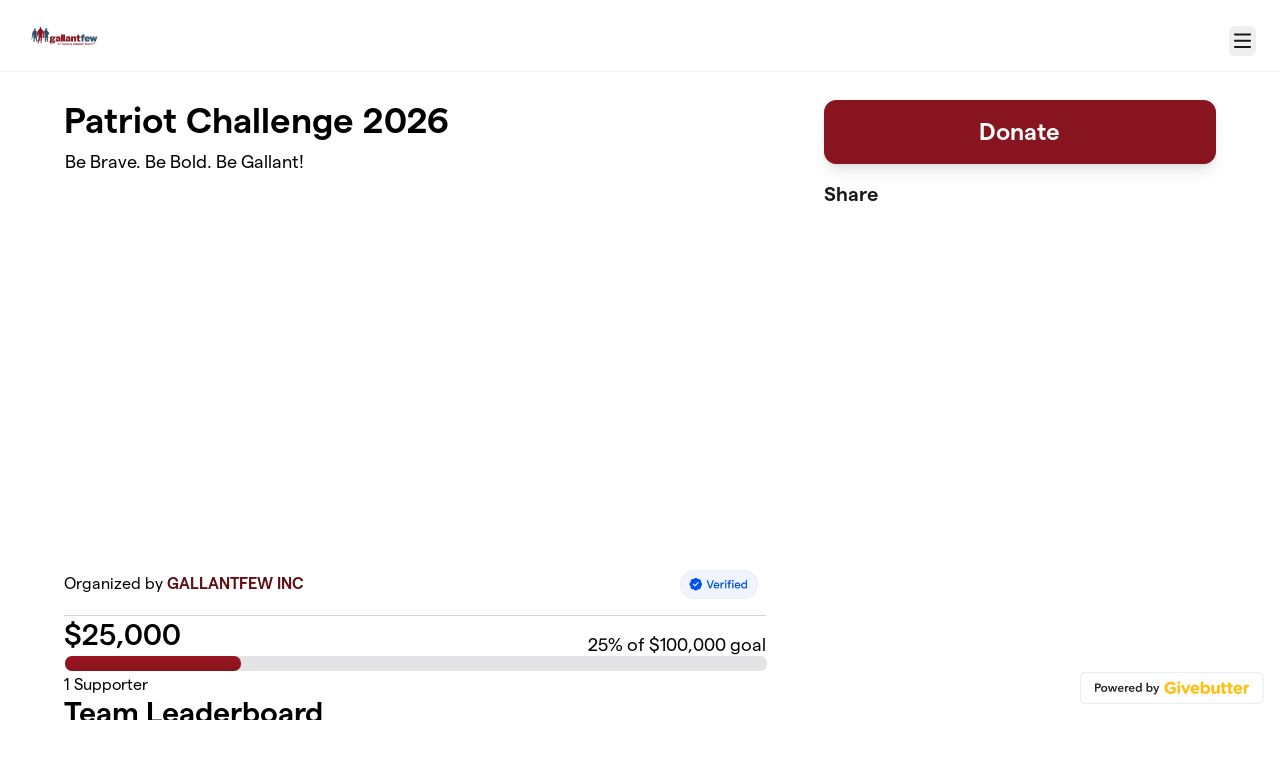

--- FILE ---
content_type: text/html; charset=utf-8
request_url: https://givebutter.com/pc2026
body_size: 12997
content:
<!DOCTYPE HTML>
<html lang="en">
<head>
    <script>document.documentElement.classList.add('has-js');</script>
    <script>
    Object.defineProperty(window, '__initialURL', {
        value: performance?.getEntriesByType('navigation')?.[0]?.name || window?.location?.href,
        writable: false,
        configurable: false,
        enumerable: true
    });
</script>    <script>
    
    window.browserTimeOffset = (Date.now() - 1768378446353);
</script>
    <script data-cfasync="false" src="https://transcend-cdn.com/cm/ac20155f-a759-4277-8a0e-afec98792414/airgap.js"></script>
    <meta http-equiv="X-UA-Compatible" content="IE=edge">
    <meta http-equiv="Content-Type" content="text/html; charset=utf-8"/>
    <meta name="viewport" content="width=device-width, initial-scale=1, maximum-scale=1.0, user-scalable=no">
    <meta name="csrf-token" content="A97CVWDw29ZukzaqKmp2EsVemOgncAbRDV7OgbBH">
    <link rel="apple-touch-icon" href="https://givebutter.com/favicons/apple-touch-icon.png">
    <meta property="og:type" content="website"/>
    <meta property="og:site_name" content="GALLANTFEW INC"/>
    <meta property="fb:app_id" content="882821921830527"/>
    <meta property="og:url" content="https://givebutter.com/pc2026"/>
    <meta property="og:title" content="GallantFew Patriot Challenge 2026"/>
    <meta property="og:description" name="description" content="GallantFew‘s Patriot Challenge is a nationwide military transition advocacy and community fitness event occurring throughout the month of May. Patriot Challenge connects, inspires, and thanks our military community for their sacrifices."/>
            <meta property="og:image" content="https://givebutter.s3.amazonaws.com/media/zNiQ21ZRWIqIUxVKHqN6NeqScgcbtusgViUeJeG2.png"/>
        <meta property="og:image:secure_url" content="https://givebutter.s3.amazonaws.com/media/zNiQ21ZRWIqIUxVKHqN6NeqScgcbtusgViUeJeG2.png"/>
                        <link rel="canonical" href="https://givebutter.com/pc2026">
        <title>GallantFew Patriot Challenge 2026 | GALLANTFEW INC</title>
    <link rel="modulepreload" href="https://givebuttercdn.com/build/posthog.COxlTT7A.1.0.0.js" /><link rel="modulepreload" href="https://givebuttercdn.com/build/usePosthog.B2nNo3wX.1.0.0.js" /><link rel="modulepreload" href="https://givebuttercdn.com/build/utils.B-yYTCQS.1.0.0.js" /><script type="module" src="https://givebuttercdn.com/build/posthog.COxlTT7A.1.0.0.js"></script>    <!-- Global site tag (gtag.js) - Google Analytics -->
<script async src="https://www.googletagmanager.com/gtag/js?id=UA-75318216-1"></script>
<script>
  window.dataLayer = window.dataLayer || [];
  function gtag(){
      dataLayer.push(arguments);
      if (typeof dataLayerAccount != 'undefined') {
          dataLayerAccount.push(arguments);
      }
  }
  gtag('js', new Date());

  gtag('config', 'UA-75318216-1');
</script>
    <script async src="https://maps.googleapis.com/maps/api/js?key=AIzaSyA-HrsGwQ0MW-YRyd-jp_YqJ0RmuY5LLqs&libraries=places&callback=Function.prototype"></script>
    <script src="https://kit.fontawesome.com/c37fafd8d9.js" defer crossorigin="anonymous"></script>
    <link rel="preload" as="style" href="https://givebuttercdn.com/build/main.BeS05BeR.1.0.0.css" /><link rel="stylesheet" href="https://givebuttercdn.com/build/main.BeS05BeR.1.0.0.css" />    <script src="https://js.sentry-cdn.com/44a003b56550c97fb65c0268563ccf80.min.js" crossorigin="anonymous"></script>
    <script>
        window.Sentry && Sentry.onLoad(function() {
            Sentry.init({
                maxBreadcrumbs: 50,
                environment: 'production',
                tracesSampleRate: 0,
                replaysSessionSampleRate: 0,
                replaysOnErrorSampleRate: 0,
                ignoreErrors: [
                    "Can't find variable: _AutofillCallbackHandler",
                    "TypeError: can't access dead object",
                    "NotFoundError: Failed to execute 'removeChild' on 'Node': The node to be removed is not a child of this node.",
                    "NotFoundError: Failed to execute 'insertBefore' on 'Node': The node before which the new node is to be inserted is not a child of this node.",
                ],
                denyUrls: [
                    /extensions\//i,
                    /^chrome:\/\//i,
                    /graph\.facebook\.com/i,
                ],
                allowUrls: [
                    /https?:\/\/(.*\.)?givebutter\.(com|test)/,
                ],
            });
        });
    </script>
    <script>window.TURNSTILE_SITE_KEY = "0x4AAAAAAAA2KihRyLSs4aGX";</script>
    <script src="https://challenges.cloudflare.com/turnstile/v0/api.js?onload=onloadTurnstileCallback&render=explicit" defer></script>
    <!-- Givebutter Elements -->
<script>
    window.Givebutter=window.Givebutter||function(){(Givebutter.q=Givebutter.q||[]).push(arguments)};Givebutter.l=+new Date;
    window.Givebutter('setOptions',
        {"accountId":"WbWdXHkY7DItUfos","bubble":false,"campaign":"YGFINK"}    );
</script>
<script async src="https://js.givebutter.com/elements/latest.js" ></script>
<!-- End Givebutter Elements -->
        <link rel="preload" as="style" href="https://givebuttercdn.com/build/commonv2.3LIjGGqw.1.0.0.css" /><link rel="preload" as="style" href="https://givebuttercdn.com/build/fundraiser.Bcm8mela.1.0.0.css" /><link rel="stylesheet" href="https://givebuttercdn.com/build/commonv2.3LIjGGqw.1.0.0.css" /><link rel="stylesheet" href="https://givebuttercdn.com/build/fundraiser.Bcm8mela.1.0.0.css" />    <style>
        :root {
            --color-gbtheme-50: 248 210 213;--color-gbtheme-100: 240 157 164;--color-gbtheme-200: 232 104 115;--color-gbtheme-300: 224 51 66;--color-gbtheme-400: 187 27 41;--color-gbtheme-500: 135 20 30;--color-gbtheme-550: 116 17 25;--color-gbtheme-600: 98 14 21;--color-gbtheme-700: 80 11 17;--color-gbtheme-800: 62 9 13;--color-gbtheme-900: 44 6 9;
                 --goal-start-width: 0;
            --goal-end-width: 25%;
        }
    </style>
    <link rel="preload" as="style" href="https://givebuttercdn.com/build/getstream/index.MzKJWSej.1.0.0.css" /><link rel="stylesheet" href="https://givebuttercdn.com/build/getstream/index.MzKJWSej.1.0.0.css" />    <style>    .gb-theme-color__border__selected_v2.selected {
        border-color: #87141E !important;
    }
    .gb-theme-color__bg__selected_v2.selected {
        background-color: #ec7b85 !important;
    }
    .gb-theme-color__border {
        border-color: #87141E !important;
    }
    .gb-theme-color__background {
        background-color: #87141E !important;
    }
    .gb-theme-color__text {
        color: #87141E !important;
    }
    .gb-theme-color__hover:hover {
        background-color: #87141E !important;
        color: white !important;
    }
    .gb-theme-color__border_focus:focus {
        border-color: #87141E !important;
    }
    .gb-theme-color__selected.selected {
        background-color: #87141E !important;
        color: white !important;
    }
    .gb-theme-color__border_profile_selected.selected .profile-photo {
        border-color: #87141E !important;
    }
    .gb-theme-color__border_profile_hover:hover .profile-photo {
        border-color: #87141E !important;
    }
    .gb-theme-color__background-disabled {
        background-color: #e54f5c !important;
    }
    .gb-theme-color__background-gradient {
        background-color: #87141E;filter: progid:DXImageTransform.Microsoft.gradient(startColorstr=&#039;#9d1723&#039;, endColorstr=&#039;#87141E&#039;);background-image: -webkit-linear-gradient(top, #9d1723, #87141E);background-image: linear-gradient(to bottom, #9d1723, #87141E); !important;
    }
    .gb-theme-color__background-light {
        background-color: #e54f5c !important;
    }</style>
    <style>.grecaptcha-badge { opacity: 0; }</style>
    <script>
        window.GB_EVENT_TRACKER = {FB: [], GA: [], TV: []};
        window.RECAPTCHA_SITEKEY = null;
        window.PUSHER_APP_KEY = "9a50ef2132fbcb4265a8";
        window.GB_CAMPAIGN = {"id":516833,"type":"event","title":"Patriot Challenge 2026","description":"<h2>Show Your Support during Military Appreciation Month<\/h2>\n<div>\n<p>GallantFew\u2018s Patriot Challenge is a nationwide military transition advocacy and community fitness event. Patriot Challenge connects, inspires, and thanks our military community for their sacrifices. The war may be over, but the battle within never is. It\u2019s our mission to support veterans, service members, and their families to facilitate a transition from military service to a civilian life full of hope and purpose.<\/p>\n<p>No battle is fought alone, and we\u2019re honored to have you join us!<\/p>\n<\/div>","url":"https:\/\/givebutter.com\/pc2026","creator_name":"GALLANTFEW INC","goal":100000,"raised":"25000.00","raised_percentage":25,"account_id":198946,"cover":{"url":"https:\/\/www.youtube.com\/watch?v=8xpu_awFnCU","type":"video","source":"youtube","embed_url":"https:\/\/www.youtube.com\/embed\/8xpu_awFnCU"},"page":null,"mode":null,"tab":null,"code":null,"member":null,"team":null,"user":null,"share_links":{"url":"https:\/\/givebutter.com\/pc2026","facebook":"https:\/\/www.facebook.com\/sharer\/sharer.php?u=https:\/\/givebutter.com\/pc2026","twitter":"https:\/\/x.com\/intent\/post?url=https:\/\/givebutter.com\/pc2026&text=Join me in raising money for GALLANTFEW INC! via @givebutter","linkedin":"https:\/\/www.linkedin.com\/shareArticle?mini=true&url=https:\/\/givebutter.com\/pc2026","whatsapp":"https:\/\/api.whatsapp.com\/send?text=Join me in raising money for GALLANTFEW INC! https:\/\/givebutter.com\/pc2026","email":"mailto:?subject=Please%20join%20me%20in%20raising%20money%20for%20GALLANTFEW%20INC&body=Hi there,%0D%0A%0D%0AI am raising money for GALLANTFEW%20INC. Please join me in supporting this cause!%0D%0A%0D%0AYou can easily make a donation by going to https:\/\/givebutter.com\/pc2026%0D%0A%0D%0AThank you!","instagram":"https:\/\/www.instagram.com\/linking\/fundraiser?fundraiser_id=32429133900033670&source_name=SHARE_LINK_FROM_EXTERNAL_FUNDRAISER"},"settings":[{"id":6277372,"configurable_type":"App\\Models\\Campaign\\Campaign","configurable_id":516833,"code":205,"active":true,"created_at":"2025-10-30T11:37:23.000000Z","updated_at":"2025-10-30T11:40:12.000000Z","name":"theme_color","type":"string","value":"#87141E"},{"id":6277405,"configurable_type":"App\\Models\\Campaign\\Campaign","configurable_id":516833,"code":514,"active":true,"created_at":"2025-10-30T11:40:27.000000Z","updated_at":"2025-10-30T11:40:27.000000Z","name":"multi_team_fundraising","type":"boolean","value":true},{"id":6277410,"configurable_type":"App\\Models\\Campaign\\Campaign","configurable_id":516833,"code":100,"active":true,"created_at":"2025-10-30T11:43:57.000000Z","updated_at":"2025-10-30T11:43:57.000000Z","name":"meta_title","type":"string","value":"GallantFew Patriot Challenge 2026"},{"id":6277411,"configurable_type":"App\\Models\\Campaign\\Campaign","configurable_id":516833,"code":101,"active":true,"created_at":"2025-10-30T11:43:57.000000Z","updated_at":"2025-10-30T11:43:57.000000Z","name":"meta_description","type":"string","value":"GallantFew\u2018s Patriot Challenge is a nationwide military transition advocacy and community fitness event occurring throughout the month of May. Patriot Challenge connects, inspires, and thanks our military community for their sacrifices."},{"id":6277449,"configurable_type":"App\\Models\\Campaign\\Campaign","configurable_id":516833,"code":369,"active":false,"created_at":"2025-10-30T11:44:39.000000Z","updated_at":"2025-10-30T11:44:39.000000Z","name":"hide_other_option","type":"boolean","value":false},{"id":6277450,"configurable_type":"App\\Models\\Campaign\\Campaign","configurable_id":516833,"code":301,"active":false,"created_at":"2025-10-30T11:44:39.000000Z","updated_at":"2025-10-30T11:44:39.000000Z","name":"minimum_donation","type":"decimal","value":null},{"id":6277451,"configurable_type":"App\\Models\\Campaign\\Campaign","configurable_id":516833,"code":358,"active":true,"created_at":"2025-10-30T11:44:39.000000Z","updated_at":"2025-10-30T11:44:39.000000Z","name":"custom_donation_amounts","type":"App\\Casts\\Settings\\CustomDonationAmountsSetting","value":{"once":[{"value":250},{"value":100},{"value":50},{"value":25}],"monthly":[{"value":250},{"value":100},{"value":50},{"value":25},{"value":15},{"value":5}],"quarterly":[{"value":1000},{"value":500},{"value":250},{"value":100},{"value":50},{"value":25}],"yearly":[{"value":2500},{"value":1000},{"value":500},{"value":250},{"value":100},{"value":50}]}},{"id":6277452,"configurable_type":"App\\Models\\Campaign\\Campaign","configurable_id":516833,"code":312,"active":true,"created_at":"2025-10-30T11:44:39.000000Z","updated_at":"2025-10-30T11:44:39.000000Z","name":"display_frequencies","type":"json","value":["once","monthly"]},{"id":6277453,"configurable_type":"App\\Models\\Campaign\\Campaign","configurable_id":516833,"code":311,"active":true,"created_at":"2025-10-30T11:44:39.000000Z","updated_at":"2025-10-30T11:44:39.000000Z","name":"default_frequency","type":"string","value":"once"},{"id":6277454,"configurable_type":"App\\Models\\Campaign\\Campaign","configurable_id":516833,"code":305,"active":false,"created_at":"2025-10-30T11:44:39.000000Z","updated_at":"2025-10-30T11:44:39.000000Z","name":"disable_recurring","type":"boolean","value":false},{"id":6277463,"configurable_type":"App\\Models\\Campaign\\Campaign","configurable_id":516833,"code":306,"active":true,"created_at":"2025-10-30T11:46:43.000000Z","updated_at":"2025-10-30T11:46:43.000000Z","name":"thank_you_message","type":"text","value":"<p data-pm-slice=\"1 1 []\">Thank you for supporting our veterans through GallantFew's Patriot Challenge 2026! Because of you, we can continue to connect, coach, and counsel the exceptional men and women of our military.<\/p>\n<p>Please note that donors are subscribed to our email newsletter, but you may unsubscribe at any time.<\/p>"},{"id":6277464,"configurable_type":"App\\Models\\Campaign\\Campaign","configurable_id":516833,"code":304,"active":true,"created_at":"2025-10-30T11:46:45.000000Z","updated_at":"2025-10-30T11:46:45.000000Z","name":"enforce_end_at","type":"boolean","value":true},{"id":6277465,"configurable_type":"App\\Models\\Campaign\\Campaign","configurable_id":516833,"code":203,"active":false,"created_at":"2025-10-30T11:46:45.000000Z","updated_at":"2025-10-30T11:46:45.000000Z","name":"hide_money_raised","type":"boolean","value":false},{"id":6277466,"configurable_type":"App\\Models\\Campaign\\Campaign","configurable_id":516833,"code":215,"active":false,"created_at":"2025-10-30T11:46:45.000000Z","updated_at":"2025-10-30T11:46:45.000000Z","name":"hide_supporter_feed","type":"boolean","value":false},{"id":6277467,"configurable_type":"App\\Models\\Campaign\\Campaign","configurable_id":516833,"code":400,"active":false,"created_at":"2025-10-30T11:46:45.000000Z","updated_at":"2025-10-30T11:46:45.000000Z","name":"disable_spaces","type":"boolean","value":false},{"id":6277468,"configurable_type":"App\\Models\\Campaign\\Campaign","configurable_id":516833,"code":210,"active":false,"created_at":"2025-10-30T11:46:45.000000Z","updated_at":"2025-10-30T11:46:45.000000Z","name":"custom_donate_text","type":"string","value":null},{"id":6277469,"configurable_type":"App\\Models\\Campaign\\Campaign","configurable_id":516833,"code":371,"active":false,"created_at":"2025-10-30T11:46:56.000000Z","updated_at":"2025-10-30T11:46:56.000000Z","name":"remove_tips_increase_fee","type":"boolean","value":false},{"id":6277470,"configurable_type":"App\\Models\\Campaign\\Campaign","configurable_id":516833,"code":350,"active":false,"created_at":"2025-10-30T11:46:56.000000Z","updated_at":"2025-10-30T11:46:56.000000Z","name":"hide_fee_collection","type":"boolean","value":false},{"id":6277471,"configurable_type":"App\\Models\\Campaign\\Campaign","configurable_id":516833,"code":351,"active":false,"created_at":"2025-10-30T11:46:56.000000Z","updated_at":"2025-10-30T11:46:56.000000Z","name":"force_fee_collection","type":"boolean","value":false}],"funds":[],"event":null,"amounts":[{"value":250},{"value":100},{"value":50},{"value":25}],"teams":[],"members":[{"id":649189,"display_name":"Tony Mayne","picture":"https:\/\/givebutter.s3.amazonaws.com\/assets\/avatars\/v2\/TM.png","team_id":null,"team_name":null}],"account_name":"GALLANTFEW INC","account_logo":"https:\/\/givebutter.s3.amazonaws.com\/profiles\/sQkjYjlNdurp3jVvanlsbNHj2L8Rmvjvpous0WwK.png","custom_fields":[],"ticket_custom_fields":[],"items":[],"display_items":[],"applied_promo":null,"errors":[],"transactionsPermitted":true,"promo_code_count":0,"url_params":[],"allow_auto_registration":false,"configurations":{"team_heading":"Team Member","hide_message_creation":false,"show_checkout_anonymous":false,"has_team_fundraising":true,"has_multi_team_fundraising":true,"require_team_for_members":false,"has_descriptions":false,"has_match":false,"dedications":true,"require_phone":false,"require_address":false,"disable_company_field":false,"flow_heading":"Choose amount","funds":{"enabled":true,"default":null,"funds":[]},"pricing":{"fees_enabled":true,"can_edit_fee":true,"tips_enabled":true},"recurring":{"enabled":true,"default":"once","frequencies":["once","monthly"]},"amounts_by_frequency":{"once":[{"value":250},{"value":100},{"value":50},{"value":25}],"quarterly":[{"value":1000},{"value":500},{"value":250},{"value":100},{"value":50},{"value":25}],"monthly":[{"value":250},{"value":100},{"value":50},{"value":25},{"value":15},{"value":5}],"yearly":[{"value":2500},{"value":1000},{"value":500},{"value":250},{"value":100},{"value":50}]},"default_frequency":"once","registration":{"minimum":null,"goal":[],"description":[]},"accepted_payment_methods":["ach","card","digital_wallet","paypal","venmo","cashapp"],"payment_methods":{"is_admin":false,"check":{"message":null,"locked":false},"chariot":{"key":null}}}};
        window.givebutterDefaults = {
            amount: 0,
            frequency: null,
            fund: null,
            team: null,
            member: null,
            isRegistration: false,
        };
        window.subscription = {"type":"default"};
    </script>
    <script>window.DTD_PUBLIC_KEY = "T3LAIhAuNZ09Ffgd";</script>
    <script src="https://doublethedonation.com/api/js/ddplugin.js"></script>
    <link href="https://doublethedonation.com/api/css/ddplugin.css" rel="stylesheet" />
    </head>
<body>
    <script>
    window.fbAsyncInit = function() {
        FB.init({
            appId            : "882821921830527",
            autoLogAppEvents : true,
            xfbml            : true,
            version          : 'v12.0'
        });
    };
</script>
<script async defer crossorigin="anonymous" src="https://connect.facebook.net/en_US/sdk.js"></script>

    
        <script>
        const searchParams = new URLSearchParams(window.location.search);

        if (searchParams.get('preview') === 'true') {
            sessionStorage.setItem('isPreviewMode', true);
        }

        const isPreviewMode = sessionStorage.getItem('isPreviewMode') === 'true';

        const campaignIsPublished = true;
        const templateIsEmpty = true;

        window.addEventListener('DOMContentLoaded', () => {
            if (!isPreviewMode && (!campaignIsPublished || !templateIsEmpty)) {
                document.getElementById('fundraiser-container')?.classList.add('mt-12');
            }
        });
    </script>

    <div class="relative" id="fundraiser-container">
        <div
    class="nav-bar w-full fixed bg-white"
>
    <div class="m-auto h-full nav-bar-inner text-center flex gap-2 items-center justify-between px-4 sm:px-6 relative max-w-[1388px]">
        <div class="nav-bar-inner-left flex flex-auto flex-row items-center gap-2.5 py-1">
                                                            <a href="https://www.gallantfew.org" class="account-logo float-left"
                            aria-label="GALLANTFEW INC" homepage>
                            <img src="https://givebutter.com/cdn-cgi/image/height=160/https://givebutter.s3.amazonaws.com/profiles/sQkjYjlNdurp3jVvanlsbNHj2L8Rmvjvpous0WwK.png" alt="GALLANTFEW INC logo" />
                        </a>
                                    
                    </div>

        <div data-part="profile" class="text-left shrink-0">
                            <button
                    type="button"
                    id="navClick"
                    class="w-auto h-inherit flex select-none items-center ml-2 mt-2.5 border border-transparent rounded-md focus:outline-none focus-visible:border focus-visible:ring-4 focus-visible:ring-gbtheme-50 focus-visible:ring-opacity-60 focus-visible:border-gbtheme-300"
                    aria-haspopup="true"
                    aria-expanded="false"
                    aria-controls="navClickOpen"
                    tabindex="0"
                >
                        <i class="text-xl fa fa-regular fa-bars p-1"></i>
                        <span class="sr-only">Menu</span>
                    
                </button>
                <div class="hidden absolute z-10 mt-2 mr-2 bg-white rounded shadow-lg p-0 border border-gray-200 right-0 max-w-md"
                    id="navClickOpen"
                    role="menu"
                    aria-labelledby="navClick"
                >
                    <div class="py-1">
                        <a href="https://givebutter.com/contact" class="block px-4 py-2 text-sm leading-5 text-gray-700 hover:bg-gray-50 hover:text-gray-800">Get support</a>
                        <a href="https://givebutter.com/signup" class="block px-4 py-2 text-sm leading-5 text-gray-700 hover:bg-gray-50 hover:text-gray-800">Start a campaign</a>
                    </div>
                    <div class="border-t border-gray-200"></div>
                    <div class="py-1">
                        <a href="https://givebutter.com/login?redirect_back=0" class="block px-4 py-2 text-sm leading-5 text-gray-700 hover:bg-gray-50 hover:text-gray-800">Sign In</a>
                    </div>
                </div>
            
            <script>
    document.addEventListener('DOMContentLoaded', () => {
        const navClickEl = document.getElementById('navClick');
        const navClickElOpen = document.getElementById('navClickOpen');

        if (!navClickEl || !navClickElOpen) {
            return;
        }

        const pointerUpListener = function(e) {
            if (!navClickEl.contains(e.target) && !navClickElOpen.contains(e.target)) {
                closeMenu();
            }
        };

        function closeMenu() {
            navClickElOpen.classList.add('hidden');
            navClickEl.setAttribute('aria-expanded', 'false');
            navClickEl.focus();
            document.removeEventListener('pointerup', pointerUpListener);
        }

        function toggleMenu() {
            const expanded = navClickElOpen.classList.toggle('hidden') ? 'false' : 'true';
            navClickEl.setAttribute('aria-expanded', expanded);

            if (expanded === 'true') {
                const focusable = navClickElOpen.querySelectorAll('a, button, [tabindex]:not([tabindex="-1"])');
                if (focusable.length) {
                    focusable[0].focus();
                }
                document.addEventListener('pointerup', pointerUpListener);
            } else {
                document.removeEventListener('pointerup', pointerUpListener);
            }
        }

        navClickEl.addEventListener('click', toggleMenu);

        navClickEl.addEventListener('keydown', (e) => {
            if (e.key === 'Enter' || e.key === ' ') {
                e.preventDefault();
                toggleMenu();
            }
        });

        navClickElOpen.addEventListener('keydown', (e) => {
            if (e.key === 'Escape') {
                e.preventDefault();
                closeMenu();
                return;
            }

            if (e.key !== 'Tab') {
                return;
            }

            const focusable = navClickElOpen.querySelectorAll('a, button, [tabindex]:not([tabindex="-1"])');
            
            if (!focusable.length) {
                return;
            }

            const first = focusable[0];
            const last = focusable[focusable.length - 1];
            
            if (e.shiftKey && document.activeElement === first) {
                e.preventDefault();
                last.focus();
            } else if (!e.shiftKey && document.activeElement === last) {
                e.preventDefault();
                first.focus();
            }
        });
    });
</script>        </div>
    </div>
</div>

        <div id="stickyBar" class="fixed hidden w-full h-auto bg-white shadow sticky-bar @container">
            <div class="flex px-4 sm:px-6 py-3 m-auto h-inherit sticky-bar-inner max-w-[1388px]">
                <div class="flex-1 text-section">
                    <h1 class="text-xl font-semibold text-black leading-right">Patriot Challenge 2026</h1>
                    <h2 class="mt-px text-gray-500 text-sm">By GALLANTFEW INC</h2>
                </div>
                <ul role="tablist" class="campaignTabs max900:grid hidden max-w-[420px] mx-auto h-auto w-full grid-cols-1 gap-1 rounded-lg bg-gray-100 p-1 @[220px]:grid-cols-2 @sm:!grid-cols-2 mb-2">
                    <li
            class="relative flex text-black cursor-pointer select-none items-center justify-center rounded-lg border px-3 py-2 font-medium leading-tight has-[input:focus]:border-gbtheme-500 has-[input:focus-visible]:ring-4 has-[input:focus-visible]:ring-gbtheme-50 has-[input:focus-visible]:ring-opacity-60 motion-safe:transition [&.active]:border-gbtheme-500 [&.active]:bg-gbtheme-50 [&.active]:shadow-md [&.active]:hover:bg-gbtheme-50 [&:not(.active)]:border-gray-100 [&:not(.active)]:bg-gray-100 [&:not(.active)]:hover:bg-gray-200 [&:not(.active)]:has-[input:focus]:bg-gbtheme-50 [&:not(.active)]:has-[input:focus]:text-black active"
        >
            <input
                type="radio"
                id="detailsTab_stickyCampaignTabs"
                name="campaignTabOptions_stickyCampaignTabs"
                value="content_1"
                title="Details"
                aria-label="Details"
                style="opacity: 0.001"
                class="absolute inset-0 h-full w-full cursor-pointer appearance-none rounded-md focus:outline-none"
                role="tab"
                aria-selected="true"
                aria-controls="content_1"
            />
            <label
                for="detailsTab_stickyCampaignTabs"
                aria-hidden="true"
                class="flex cursor-pointer items-center text-nowrap text-center font-medium capitalize"
            >
                Details
            </label>
        </li>
                    <li
            class="relative flex text-black cursor-pointer select-none items-center justify-center rounded-lg border px-3 py-2 font-medium leading-tight has-[input:focus]:border-gbtheme-500 has-[input:focus-visible]:ring-4 has-[input:focus-visible]:ring-gbtheme-50 has-[input:focus-visible]:ring-opacity-60 motion-safe:transition [&.active]:border-gbtheme-500 [&.active]:bg-gbtheme-50 [&.active]:shadow-md [&.active]:hover:bg-gbtheme-50 [&:not(.active)]:border-gray-100 [&:not(.active)]:bg-gray-100 [&:not(.active)]:hover:bg-gray-200 [&:not(.active)]:has-[input:focus]:bg-gbtheme-50 [&:not(.active)]:has-[input:focus]:text-black"
        >
            <input
                type="radio"
                id="supportersTab_stickyCampaignTabs"
                name="campaignTabOptions_stickyCampaignTabs"
                value="mobileSidebar"
                title="Supporters"
                aria-label="Supporters"
                style="opacity: 0.001"
                class="absolute inset-0 h-full w-full cursor-pointer appearance-none rounded-md focus:outline-none"
                role="tab"
                aria-selected="false"
                aria-controls="mobileSidebar"
            />
            <label
                for="supportersTab_stickyCampaignTabs"
                aria-hidden="true"
                class="flex cursor-pointer items-center text-nowrap text-center font-medium capitalize"
            >
                Supporters
            </label>
        </li>
    </ul>

                <button
                    id="donate-sticky-bar"
                    type="button"
                                            data-micromodal-trigger="modal-1"
                                        class="max900:w-full w-auto max-w-[420px] min-w-[200px] m-auto border border-gbtheme-500 rounded-lg text-white transition shadow-lg text-xl py-2 px-4 font-semibold bg-gbtheme-500 min-h-[40px] hover:bg-gbtheme-400 hover:border-gbtheme-400">
                    Donate
                </button>
            </div>
        </div>

        
        <!--//Main Page//-->
        <div
            class="w-full h-auto @container campaign-page max900:pt-20 pt-[100px]"
        >
            <ul role="tablist" class="campaignTabs max900:grid hidden max-w-[420px] mx-auto h-auto w-full grid-cols-1 gap-1 rounded-lg bg-gray-100 p-1 @[220px]:grid-cols-2 @sm:!grid-cols-2 mt-2 mb-4 ">
                    <li
            class="relative flex text-black cursor-pointer select-none items-center justify-center rounded-lg border px-3 py-2 font-medium leading-tight has-[input:focus]:border-gbtheme-500 has-[input:focus-visible]:ring-4 has-[input:focus-visible]:ring-gbtheme-50 has-[input:focus-visible]:ring-opacity-60 motion-safe:transition [&.active]:border-gbtheme-500 [&.active]:bg-gbtheme-50 [&.active]:shadow-md [&.active]:hover:bg-gbtheme-50 [&:not(.active)]:border-gray-100 [&:not(.active)]:bg-gray-100 [&:not(.active)]:hover:bg-gray-200 [&:not(.active)]:has-[input:focus]:bg-gbtheme-50 [&:not(.active)]:has-[input:focus]:text-black active"
        >
            <input
                type="radio"
                id="detailsTab_campaignTabs"
                name="campaignTabOptions_campaignTabs"
                value="content_1"
                title="Details"
                aria-label="Details"
                style="opacity: 0.001"
                class="absolute inset-0 h-full w-full cursor-pointer appearance-none rounded-md focus:outline-none"
                role="tab"
                aria-selected="true"
                aria-controls="content_1"
            />
            <label
                for="detailsTab_campaignTabs"
                aria-hidden="true"
                class="flex cursor-pointer items-center text-nowrap text-center font-medium capitalize"
            >
                Details
            </label>
        </li>
                    <li
            class="relative flex text-black cursor-pointer select-none items-center justify-center rounded-lg border px-3 py-2 font-medium leading-tight has-[input:focus]:border-gbtheme-500 has-[input:focus-visible]:ring-4 has-[input:focus-visible]:ring-gbtheme-50 has-[input:focus-visible]:ring-opacity-60 motion-safe:transition [&.active]:border-gbtheme-500 [&.active]:bg-gbtheme-50 [&.active]:shadow-md [&.active]:hover:bg-gbtheme-50 [&:not(.active)]:border-gray-100 [&:not(.active)]:bg-gray-100 [&:not(.active)]:hover:bg-gray-200 [&:not(.active)]:has-[input:focus]:bg-gbtheme-50 [&:not(.active)]:has-[input:focus]:text-black"
        >
            <input
                type="radio"
                id="supportersTab_campaignTabs"
                name="campaignTabOptions_campaignTabs"
                value="mobileSidebar"
                title="Supporters"
                aria-label="Supporters"
                style="opacity: 0.001"
                class="absolute inset-0 h-full w-full cursor-pointer appearance-none rounded-md focus:outline-none"
                role="tab"
                aria-selected="false"
                aria-controls="mobileSidebar"
            />
            <label
                for="supportersTab_campaignTabs"
                aria-hidden="true"
                class="flex cursor-pointer items-center text-nowrap text-center font-medium capitalize"
            >
                Supporters
            </label>
        </li>
    </ul>
            <div id="content_1" class="tabcontent flex grow">
                <div class="grow campaign-page-main flex flex-col gap-8">

                    <!--//Headings//-->
                    <div class="w-full">
                        <h1 class="text-black font-semibold text-3xl md:text-4xl">Patriot Challenge 2026</h1>
                        <h2 class="text-black mt-2 md:text-lg leading-6 md:leading-normal ml-px">Be Brave. Be Bold. Be Gallant!</h2>
                    </div>

                    <!--//Mobile Primary button//-->
                    <div class="hidden max900:flex flex-col items-center justify-center gap-4">

                        <div class="w-full flex flex-col">
                            <button
                                id="donate-mobile"
                                type="button"
                                                                    data-micromodal-trigger="modal-1"
                                                                class="w-full max-w-[420px] m-auto border border-gbtheme-500 rounded-xl text-white transition shadow-lg text-2xl py-2 px-4 font-semibold bg-gbtheme-500 min-h-[64px] hover:bg-gbtheme-400 hover:border-gbtheme-400">
                                Donate
                            </button>

                            <!--//End Date//-->
                                                    </div>

                        <div class="mt-4 w-full">
                            <div class="flex flex-col gap-2">
    <div class="font-semibold text-xl">Share</div>
    <div
        data-svelte-component="CampaignShareButtons"
        data-share-links="{&quot;url&quot;:&quot;https:\/\/givebutter.com\/pc2026&quot;,&quot;facebook&quot;:&quot;https:\/\/www.facebook.com\/sharer\/sharer.php?u=https:\/\/givebutter.com\/pc2026&quot;,&quot;twitter&quot;:&quot;https:\/\/x.com\/intent\/post?url=https:\/\/givebutter.com\/pc2026&amp;text=Join me in raising money for GALLANTFEW INC! via @givebutter&quot;,&quot;linkedin&quot;:&quot;https:\/\/www.linkedin.com\/shareArticle?mini=true&amp;url=https:\/\/givebutter.com\/pc2026&quot;,&quot;whatsapp&quot;:&quot;https:\/\/api.whatsapp.com\/send?text=Join me in raising money for GALLANTFEW INC! https:\/\/givebutter.com\/pc2026&quot;,&quot;email&quot;:&quot;mailto:?subject=Please%20join%20me%20in%20raising%20money%20for%20GALLANTFEW%20INC&amp;body=Hi there,%0D%0A%0D%0AI am raising money for GALLANTFEW%20INC. Please join me in supporting this cause!%0D%0A%0D%0AYou can easily make a donation by going to https:\/\/givebutter.com\/pc2026%0D%0A%0D%0AThank you!&quot;,&quot;instagram&quot;:&quot;https:\/\/www.instagram.com\/linking\/fundraiser?fundraiser_id=32429133900033670&amp;source_name=SHARE_LINK_FROM_EXTERNAL_FUNDRAISER&quot;}"></div>
</div>                        </div>
                    </div>

                    <!--//Mast//-->
                                            <div id="__mast">
                                                                                                                                <div class="relative h-0 max-w-full rounded-lg overflow-hidden pb-[56.25%]">
                                        <iframe
                                            src="https://www.youtube.com/embed/8xpu_awFnCU"
                                            title="Video for Patriot Challenge 2026"
                                            frameborder="0"
                                            scrolling="no"
                                            webkitAllowFullScreen
                                            mozallowfullscreen
                                            allowFullScreen
                                            class="absolute left-0 top-0 h-full w-full"
                                        ></iframe>
                                    </div>
                                                                                    </div>
                    
                    <!--//Organizer//-->
                    <div class="border-b pb-4 flex flex-wrap items-center justify-between">
                        <div class="text-black">
                            <div class="flex items-center">
                                <p>Organized by <a class="font-semibold"
                                                   href="https://www.gallantfew.org">GALLANTFEW INC</a>
                                </p>
                            </div>
                                                    </div>
                        <div class="flex items-center">
                                                                                        <div class="flex mr-2" data-svelte-component-modal="VerifiedModal"
                                     data-ein="27-1779772"
                                     data-classification="501(c)(3) Public Charity"
                                     data-max-width="360px">
                                    <button type="button" data-trigger
                                            class="shrink-0 m-auto sm:mx-0 w-[78px] h-auto border border-transparent rounded-full focus:outline-none focus-visible:border focus-visible:ring-4 focus-visible:ring-gbtheme-50 focus-visible:ring-opacity-60 focus-visible:border-gbtheme-300">
                                        <img alt="Verified badge" width="78" height="28" class="block"
                                             src="https://givebutter.com/storage/icons/graphics/verified.png" />
                                    </button>
                                </div>
                                                    </div>
                    </div>

                    <!--//Goal Bar//-->
                    <div>
                                                    <div class="w-full rounded-md flex m-auto main-goal-bar">
    <div class="flex flex-1 flex-col gap-2">
        <div class="flex">
            <div class="flex flex-wrap flex-1 items-baseline">
                <p class="text-3xl font-medium text-black mr-2 leading-tight">$<span data-part="raised">25,000</span></p>
            </div>
                            <div class="flex items-baseline mt-[18px]">
                    <p class="text-lg text-black ml-2 leading-tight">
                        <span data-part="raised-percentage">25</span>% of
                        $100,000 goal
                    </p>
                </div>
                    </div>
                    <div class="w-full rounded-full ml-px bg-gray-200 h-[15px]">
                <div data-part="goal" class="rounded-full max-w-full min-w-[5%] gb-theme-color__background-gradient"
                 style="width: 25%; height: inherit;"></div>
            </div>
                
        <p data-part="supporters" class="mt-1 text-black flex-1 leading-tight min-w-[100px]">
            <span>1</span> Supporter
        </p>
    </div>
</div>
                                            </div>

                    
                    <!--//Member//-->
                    
                    <!--//Team//-->
                                            <div class="flex flex-col pb-8 border-b gap-8">
            <div class="flex flex-col gap-6">
            <h2 class="font-semibold text-3xl text-black">Team Leaderboard</h2>
        
            <div id="teamLeaderboard" class="rounded-lg relative overflow-auto border border-gray-200 max-h-96">
	</div>
        </div>
    
    <div class="grow">
        <div class="flex flex-wrap items-center justify-between w-full gap-2"
            data-svelte-component-modal="MemberRegisterModal"
            data-max-height="none"
            data-max-width="480px"
            >
            <h2 class="font-semibold text-3xl text-black">Team Members</h2>
            <div>

            
                            <button type="button" id="registerModalClick" data-trigger class="flex items-center shrink-0 cursor-pointer select-none rounded-lg px-4 py-3 text-center font-medium leading-none text-white transition duration-300 ease-bezier bg-gbtheme-500 hover:bg-gbtheme-400 hover:text-white hover:no-underline focus:outline-none focus-visible:border-gbtheme-300 focus-visible:ring-4 focus-visible:ring-gbtheme-50 focus-visible:ring-offset-0 focus-visible:ring-opacity-60">
                    <i aria-hidden="true" class="fa-solid fa-user-plus mr-2"></i>
                    <p>Fundraise</p>
                </button>
                        </div>
        </div>
                    <div
                class="w-full flex flex-wrap"
                data-svelte-component="Members"
                data-members="[{&quot;id&quot;:649189,&quot;user_id&quot;:940965,&quot;campaign_id&quot;:516833,&quot;display_name&quot;:&quot;Tony Mayne&quot;,&quot;short_display_name&quot;:&quot;Tony&quot;,&quot;picture&quot;:&quot;https:\/\/givebutter.s3.amazonaws.com\/assets\/avatars\/v2\/TM.png&quot;,&quot;raised&quot;:0,&quot;donors&quot;:0,&quot;goal&quot;:0,&quot;url&quot;:&quot;https:\/\/givebutter.com\/pc2026\/tonymayne1&quot;,&quot;team_name&quot;:null,&quot;share_links&quot;:{&quot;url&quot;:&quot;https:\/\/givebutter.com\/pc2026\/tonymayne1&quot;,&quot;facebook&quot;:&quot;https:\/\/www.facebook.com\/sharer\/sharer.php?u=https:\/\/givebutter.com\/pc2026\/tonymayne1&quot;,&quot;twitter&quot;:&quot;https:\/\/x.com\/intent\/post?url=https:\/\/givebutter.com\/pc2026\/tonymayne1&amp;text=Join me in raising money for GALLANTFEW INC! via @givebutter&quot;,&quot;linkedin&quot;:&quot;https:\/\/www.linkedin.com\/shareArticle?mini=true&amp;url=https:\/\/givebutter.com\/pc2026\/tonymayne1&quot;,&quot;whatsapp&quot;:&quot;https:\/\/api.whatsapp.com\/send?text=Join me in raising money for GALLANTFEW INC! https:\/\/givebutter.com\/pc2026\/tonymayne1&quot;,&quot;email&quot;:&quot;mailto:?subject=Please%20join%20me%20in%20raising%20money%20for%20GALLANTFEW%20INC&amp;body=Hi there,%0D%0A%0D%0AI am raising money for GALLANTFEW%20INC. Please join me in supporting this cause!%0D%0A%0D%0AYou can easily make a donation by going to https:\/\/givebutter.com\/pc2026\/tonymayne1%0D%0A%0D%0AThank you!&quot;,&quot;instagram&quot;:null}}]"
                data-campaign-id="516833"
                data-team-id=""
                data-per-page=12
                data-has-more-members="false"
                data-hide-amounts=""
            ></div>
            </div>

</div>
                    
                    <!--//Event//-->
                    
                    <!--//Story//-->
                                            <div class="campaign-story !relative">
                            <p class="font-semibold text-3xl text-black mb-6">Story</p>
                            <div class="story">
                                <givebutter-html-renderer
                                    html="&lt;h2&gt;Show Your Support during Military Appreciation Month&lt;/h2&gt;
&lt;div&gt;
&lt;p&gt;GallantFew‘s Patriot Challenge is a nationwide military transition advocacy and community fitness event. Patriot Challenge connects, inspires, and thanks our military community for their sacrifices. The war may be over, but the battle within never is. It’s our mission to support veterans, service members, and their families to facilitate a transition from military service to a civilian life full of hope and purpose.&lt;/p&gt;
&lt;p&gt;No battle is fought alone, and we’re honored to have you join us!&lt;/p&gt;
&lt;/div&gt;"></givebutter-html-renderer>
                            </div>
                        </div>
                    
                </div>

                <div
                    class="campaign-sidebar w-auto pl-[5%] max-w-[450px] max900:hidden "
                    id="desktopSidebar" data-sidebar="true">

                    <!--//Goal Bar//-->
                                            <div class="px-1 mb-4 max900:block hidden">
                            <div class="w-full rounded-md flex m-auto main-goal-bar">
    <div class="flex flex-1 flex-col gap-2">
        <div class="flex">
            <div class="flex flex-wrap flex-1 items-baseline">
                <p class="text-3xl font-medium text-black mr-2 leading-tight">$<span data-part="raised">25,000</span></p>
            </div>
                            <div class="flex items-baseline mt-[18px]">
                    <p class="text-lg text-black ml-2 leading-tight">
                        <span data-part="raised-percentage">25</span>% of
                        $100,000 goal
                    </p>
                </div>
                    </div>
                    <div class="w-full rounded-full ml-px bg-gray-200 h-[15px]">
                <div data-part="goal" class="rounded-full max-w-full min-w-[5%] gb-theme-color__background-gradient"
                 style="width: 25%; height: inherit;"></div>
            </div>
                
        <p data-part="supporters" class="mt-1 text-black flex-1 leading-tight min-w-[100px]">
            <span>1</span> Supporter
        </p>
    </div>
</div>
                        </div>
                    
                    <button
                        id="donate-sidebar"
                        type="button"
                                                    data-micromodal-trigger="modal-1"
                                                class="w-full m-auto border border-gbtheme-500 rounded-xl text-white transition shadow-lg text-2xl py-2 px-4 font-semibold bg-gbtheme-500 min-h-[64px] focus:outline-none focus-visible:ring-4 focus-visible:ring-gbtheme-50 focus-visible:ring-opacity-60 focus-visible:border-gbtheme-300 hover:bg-gbtheme-400 hover:border-gbtheme-400">
                        Donate
                    </button>

                    <!--//End Date//-->
                    
                    <!--//Share//-->
                    <div class="mt-4 w-full">
                        <div class="flex flex-col gap-2">
    <div class="font-semibold text-xl">Share</div>
    <div
        data-svelte-component="CampaignShareButtons"
        data-share-links="{&quot;url&quot;:&quot;https:\/\/givebutter.com\/pc2026&quot;,&quot;facebook&quot;:&quot;https:\/\/www.facebook.com\/sharer\/sharer.php?u=https:\/\/givebutter.com\/pc2026&quot;,&quot;twitter&quot;:&quot;https:\/\/x.com\/intent\/post?url=https:\/\/givebutter.com\/pc2026&amp;text=Join me in raising money for GALLANTFEW INC! via @givebutter&quot;,&quot;linkedin&quot;:&quot;https:\/\/www.linkedin.com\/shareArticle?mini=true&amp;url=https:\/\/givebutter.com\/pc2026&quot;,&quot;whatsapp&quot;:&quot;https:\/\/api.whatsapp.com\/send?text=Join me in raising money for GALLANTFEW INC! https:\/\/givebutter.com\/pc2026&quot;,&quot;email&quot;:&quot;mailto:?subject=Please%20join%20me%20in%20raising%20money%20for%20GALLANTFEW%20INC&amp;body=Hi there,%0D%0A%0D%0AI am raising money for GALLANTFEW%20INC. Please join me in supporting this cause!%0D%0A%0D%0AYou can easily make a donation by going to https:\/\/givebutter.com\/pc2026%0D%0A%0D%0AThank you!&quot;,&quot;instagram&quot;:&quot;https:\/\/www.instagram.com\/linking\/fundraiser?fundraiser_id=32429133900033670&amp;source_name=SHARE_LINK_FROM_EXTERNAL_FUNDRAISER&quot;}"></div>
</div>                    </div>

                    <!--//Supporter Feed//-->
                                            <div id="supporters-wrapper"
     data-account-id="198946"
     data-account-name="GALLANTFEW INC"
     data-account-logo="https://givebutter.s3.amazonaws.com/profiles/sQkjYjlNdurp3jVvanlsbNHj2L8Rmvjvpous0WwK.png"
     data-campaign-id="516833"
     data-member-id=""
     data-team-id=""
     data-getstream-app-id="82394"
     data-getstream-api-key="8f8jfdwfysk9"
     data-getstream-token="eyJ0eXAiOiJKV1QiLCJhbGciOiJIUzI1NiJ9.eyJ1c2VyX2lkIjoiZ3Vlc3RfMjkyMzE4YTAtY2RjMi00NWQ5LWI5ZjQtMzljNTYzNWJlZGMwIn0.T4cTGXGUqn79gL1I4_SLcCysjeVYZi-dDxTgQsxFxDw"
     data-getstream-analytics-token="eyJ0eXAiOiJKV1QiLCJhbGciOiJIUzI1NiJ9.eyJyZXNvdXJjZSI6ImFuYWx5dGljcyIsImFjdGlvbiI6IioiLCJ1c2VyX2lkIjoiKiJ9.lWiv8vdTU6A7Z3EmHBsO_uqUa8VQo46G5o4ku0uTXXU"
     data-fb-app-id="882821921830527"
     data-campaign-url="https://givebutter.com/pc2026"
     data-campaign-title="Patriot Challenge 2026"
     data-campaign-creator="GALLANTFEW INC"
     data-shared-activity-id=""
     data-can-manage-campaign="null"
     data-anonymous-comments="true"
     data-supporter-feed-comments="true"
     data-dashboard-url="https://dashboard.givebutter.com"
     data-senders="[]"
     data-engage-enabled="false"
     data-should-filter-feed="false"
     data-canva-enabled="false"
     data-xsrf-token-name="XSRF-TOKEN"
>
</div>
                                    </div>
            </div>

            <div id="mobileSidebar" class="tabcontent hidden" data-sidebar="false"
                 style="max-width: 420px; margin: auto"></div>

        </div>

        <div
            data-svelte-component-modal="FeedAuthModal"
            data-campaign=""
            data-max-height="auto"
            data-max-width="540px">
            <p data-trigger id="authModalClick"></p>
        </div>

    </div>

    <!--//Footer//-->
    <div class="px-6 py-8 w-full h-auto bg-white">
	<div class="flex flex-col gap-6 w-full h-full m-auto relative max-w-[1340px]">
		<div class="border-t pt-8 w-full min-h-[160px]">
			<div class="flex flex-col gap-4 sm:flex-row sm:justify-between w-full">
				<div class="flex flex-col gap-6 items-center sm:items-start">
						
						<a href="https://www.gallantfew.org" class="inline-block w-auto h-auto">
							<img alt="GALLANTFEW INC logo" width="208"  height="96" class="h-auto w-full max-h-24 max-w-52 object-contain" src="https://givebutter.com/cdn-cgi/image/height=160/https://givebutter.s3.amazonaws.com/profiles/sQkjYjlNdurp3jVvanlsbNHj2L8Rmvjvpous0WwK.png" />
						</a>
										<div class="flex justify-center sm:block leading-none">
						<div class="h-auto w-auto flex gap-3">
            <a href="https://www.facebook.com/gallantfew" target="_blank" rel="noopener noreferrer">
            <i aria-hidden="true" class="fa-brands fa-facebook text-xl text-[#1a77f2]"></i>
            <span class="fa-sr-only">Facebook</span> 
        </a>
                    <a href="https://www.instagram.com/gallantfew/" target="_blank" rel="noopener noreferrer">
            <i aria-hidden="true" class="fa-brands fa-instagram text-xl text-[#C13584]"></i>
            <span class="fa-sr-only">Instagram</span>
        </a>
                <a href="https://www.linkedin.com/company/gallantfew-inc." target="_blank" rel="noopener noreferrer">
            <i aria-hidden="true" class="fa-brands fa-linkedin text-xl text-[#0474b3]"></i>
            <span class="fa-sr-only">LinkedIn</span>
        </a>
                    <a href="https://www.youtube.com/@GallantFew" target="_blank" rel="noopener noreferrer">
            <i aria-hidden="true" class="fa-brands fa-youtube text-xl text-[#FF0000]"></i>
            <span class="fa-sr-only">YouTube</span>
        </a>
                <a href="https://www.gallantfew.org" target="_blank" rel="noopener noreferrer">
            <i aria-hidden="true" class="fa fa-regular fa-globe text-xl text-black"></i>
            <span class="fa-sr-only">Website</span>
        </a>
     </div>
					</div>
				</div>
				<div class="text-center sm:text-right text-sm text-gray-500">
					<p class="font-semibold text-lg text-gray-900">GALLANTFEW INC</p>
																<p>A 501(c)(3) Public Charity</p>
						<p>EIN 27-1779772</p>
						<a href="https://help.givebutter.com/en/articles/2366438-what-does-the-verification-badge-mean" class="inline-block !rounded-full m-auto sm:mx-0 h-7 w-auto mt-1">
							<img alt="Verified badge" width="78" height="28" class="" src="https://givebutter.com/storage/icons/graphics/verified.png" />
						</a>
									</div>
			</div>
		</div>
		<div class="flex flex-col sm:flex-row gap-2 justify-center sm:justify-between w-full items-center sm:items-end">
			<div class="flex flex-col gap-2 text-center">
				<div class="flex flex-wrap gap-x-4 gap-y-2 text-sm justify-center sm:justify-start text-gray-800">
					<a href="https://givebutter.com/contact" class="hover:no-underline font-semibold">Support</a>
					<a href="https://givebutter.com/privacy" class="hover:no-underline font-semibold">Privacy</a>
					<a href="https://givebutter.com/terms" class="hover:no-underline font-semibold">Terms</a>
				</div>
				<p class="text-sm text-gray-800">© 2026 Givebutter, Inc. All rights reserved.</p>
			</div>
			<div class="text-black font-medium text-sm">
				<a href="https://givebutter.com" class="hover:no-underline hover:text-black text-black">
					<p id="powered-by" class="flex flex-wrap gap-x-1 items-center justify-center">
						<span>Powered by</span>
						<img alt="Givebutter" class="block" width="100" height="15" src="https://givebuttercdn.com/build/Givebutter_Text_Yellow.B20lkNTS.1.0.0.svg" />
					</p>
				</a>
			</div>
		</div>
	</div>
</div>

        <div class="modal micromodal-slide absolute" style="z-index: 999999" id="modal-1" aria-hidden="true">
        <div class="modal__overlay" tabindex="-1">
            <div class="modal__container rounded-2xl max-h-[min(95%,795px)]
                 w-donate-modal-pages-events max-w-donate-modal-pages-events overflow-y-auto bg-white
                " role="dialog" aria-modal="true" aria-labelledby="modal-1-title">
                <h2 id="modal-1-title" class="sr-only">Donation form</h2>
                <div class="w-full h-full modal__content  bg-white "
                     id="modal-1-content">
                    <div id="__givebutter_flow__main" class="w-full h-full"></div>
                </div>
            </div>
        </div>
    </div>
    <div id="givebutter-badge" class="givebutter-badge motion-safe:transition-opacity motion-safe:duration-300 opacity-100 fixed bottom-0 right-0 mr-4 mb-4 z-[999]">
    <a href="https://givebutter.com" class="block">
        <img alt="Powered by Givebutter" width="184" height="32" class="h-8 w-auto" src="https://givebutter.com/storage/branding/givebutter-badge.svg" />
    </a>
</div>
<script>
    document.addEventListener('DOMContentLoaded', function() {
        const poweredBy = document.getElementById('powered-by');
        const badge = document.getElementById('givebutter-badge');
        if (poweredBy && badge) {
            const observer = new IntersectionObserver(function(entries) {
                if (entries[0].isIntersecting) {
                    badge.classList.remove('opacity-100');
                    badge.classList.add('opacity-0');
                } else {
                    badge.classList.remove('opacity-0');
                    badge.classList.add('opacity-100');
                }
            }, {
                threshold: 0
            });
            observer.observe(poweredBy);
        }
    });
</script>
        <script>
    window.intercomSettings = {
        app_id: "x67ctixq",
        hide_default_launcher: true,
            };
</script>
<script>
    (function(){var w=window;var ic=w.Intercom;if(typeof ic==="function"){ic('reattach_activator');ic('update',w.intercomSettings);}else{var d=document;var i=function(){i.c(arguments);};i.q=[];i.c=function(args){i.q.push(args);};w.Intercom=i;var l=function(){var s=d.createElement('script');s.type='text/javascript';s.async=true;s.src='https://widget.intercom.io/widget/x67ctixq';var x=d.getElementsByTagName('script')[0];x.parentNode.insertBefore(s,x);};if(document.readyState==='complete'){l();}else if(w.attachEvent){w.attachEvent('onload',l);}else{w.addEventListener('load',l,false);}}})();
</script>    <script>
  window.stripe_pk_key = "pk_live_517qVRFEBuKNYj3GGrfRFn4DTvNfHqNs8CSXnjmdgbQ9qlum98lytMIwwnDlFQ6QCpBP1OBn3rNGf4lNVfR2VqMa1002t2ZLBrn";
  window.paypal_bn_code = "Givebutter_SP_PCP";
  window.paypal_merchant_id = "WGWT7HAPF5FMQ"; // Givebutter-Paypal Connected Path Account
  window.paypal_client_id = "AUWvqUuYfJOkAOAGSJGIkT_hEvWu21If33mwPzsczKiPk-b5f_z8wf0QLbPSpc61Zeou4sGFo06w_Neh";
  window.paypal_tips_merchant_id = "ML28EZJ6UFFHW";
  window.paypal_pa_merchant_id = null;
  window.braintree_tk_key = "production_fgxg6z3w_z75ps4yx924ksytr";
  window.braintree_env = "production";
</script>
<script src="https://js.stripe.com/v3/"></script>
<script src="https://cdn.plaid.com/link/v2/stable/link-initialize.js"></script>
<style>
    #venmo-desktop-iframe {
        z-index: 2147483005 !important;
    }
</style>
<script src="https://js.braintreegateway.com/web/3.102.0/js/client.min.js"></script>
<script src="https://js.braintreegateway.com/web/3.102.0/js/paypal-checkout.min.js"></script>
<script src="https://js.braintreegateway.com/web/3.102.0/js/venmo.min.js"></script>
<script src="https://js.braintreegateway.com/web/3.102.0/js/data-collector.min.js"></script>




        <script type="text/javascript" src="https://cdn.addevent.com/libs/atc/1.6.1/atc.min.js" async defer></script>
    <script src="https://widgets.givebutter.com/latest.umd.cjs"></script>
    <link rel="preload" as="style" href="https://givebuttercdn.com/build/Flow.BHoT9eqK.1.0.0.css" /><link rel="preload" as="style" href="https://givebuttercdn.com/build/Members.CksliiDF.1.0.0.css" /><link rel="preload" as="style" href="https://givebuttercdn.com/build/reframe.D4DZ4q7N.1.0.0.css" /><link rel="preload" as="style" href="https://givebuttercdn.com/build/TipDropdown.s6mAnsih.1.0.0.css" /><link rel="preload" as="style" href="https://givebuttercdn.com/build/Input.-upIzhgl.1.0.0.css" /><link rel="preload" as="style" href="https://givebuttercdn.com/build/ContactInfo.DndYET0D.1.0.0.css" /><link rel="preload" as="style" href="https://givebuttercdn.com/build/datetime.BaDG-bcf.1.0.0.css" /><link rel="preload" as="style" href="https://givebuttercdn.com/build/CloseButton.BqvACHMD.1.0.0.css" /><link rel="preload" as="style" href="https://givebuttercdn.com/build/VerifyEmail.D-o-aK3a.1.0.0.css" /><link rel="modulepreload" href="https://givebuttercdn.com/build/fundraiser.DCDd9xIG.1.0.0.js" /><link rel="modulepreload" href="https://givebuttercdn.com/build/lodash.BO3WkLpc.1.0.0.js" /><link rel="modulepreload" href="https://givebuttercdn.com/build/Flow.CP2ONMpS.1.0.0.js" /><link rel="modulepreload" href="https://givebuttercdn.com/build/EventTicketsFlow.C8RqJxHI.1.0.0.js" /><link rel="modulepreload" href="https://givebuttercdn.com/build/Members.90gAC0VC.1.0.0.js" /><link rel="modulepreload" href="https://givebuttercdn.com/build/reframe.es.yCMkVIJE.1.0.0.js" /><link rel="modulepreload" href="https://givebuttercdn.com/build/bundle-mjs.CUGMifQV.1.0.0.js" /><link rel="modulepreload" href="https://givebuttercdn.com/build/utils.B-yYTCQS.1.0.0.js" /><link rel="modulepreload" href="https://givebuttercdn.com/build/pusher.min.C8h4QDB8.1.0.0.js" /><link rel="modulepreload" href="https://givebuttercdn.com/build/patched-micromodal.C9dJL5IR.1.0.0.js" /><link rel="modulepreload" href="https://givebuttercdn.com/build/index.CnxpDIFU.1.0.0.js" /><link rel="modulepreload" href="https://givebuttercdn.com/build/TipDropdown.BBgl0Snn.1.0.0.js" /><link rel="modulepreload" href="https://givebuttercdn.com/build/usePosthog.B2nNo3wX.1.0.0.js" /><link rel="modulepreload" href="https://givebuttercdn.com/build/_commonjsHelpers.D6-XlEtG.1.0.0.js" /><link rel="modulepreload" href="https://givebuttercdn.com/build/Input.hLyWuc5p.1.0.0.js" /><link rel="modulepreload" href="https://givebuttercdn.com/build/index.DYVuyAVS.1.0.0.js" /><link rel="modulepreload" href="https://givebuttercdn.com/build/ContactInfo.D9nihQkd.1.0.0.js" /><link rel="modulepreload" href="https://givebuttercdn.com/build/filepond-plugin-file-validate-type.esm.BBJIYh9x.1.0.0.js" /><link rel="modulepreload" href="https://givebuttercdn.com/build/numeral.B_3j-8rd.1.0.0.js" /><link rel="modulepreload" href="https://givebuttercdn.com/build/datetime.DOIxhz5w.1.0.0.js" /><link rel="modulepreload" href="https://givebuttercdn.com/build/client.DZflzfXp.1.0.0.js" /><link rel="modulepreload" href="https://givebuttercdn.com/build/lottie.DjWonnVX.1.0.0.js" /><link rel="modulepreload" href="https://givebuttercdn.com/build/index.mj3R5Te7.1.0.0.js" /><link rel="modulepreload" href="https://givebuttercdn.com/build/CloseButton.DMR_gRqM.1.0.0.js" /><link rel="modulepreload" href="https://givebuttercdn.com/build/index.CwNeSzEx.1.0.0.js" /><link rel="modulepreload" href="https://givebuttercdn.com/build/VerifyEmail.D8-2Q2cu.1.0.0.js" /><link rel="modulepreload" href="https://givebuttercdn.com/build/instagram-icon.CSwi9nxw.1.0.0.js" /><link rel="stylesheet" href="https://givebuttercdn.com/build/Flow.BHoT9eqK.1.0.0.css" /><link rel="stylesheet" href="https://givebuttercdn.com/build/Members.CksliiDF.1.0.0.css" /><link rel="stylesheet" href="https://givebuttercdn.com/build/reframe.D4DZ4q7N.1.0.0.css" /><link rel="stylesheet" href="https://givebuttercdn.com/build/TipDropdown.s6mAnsih.1.0.0.css" /><link rel="stylesheet" href="https://givebuttercdn.com/build/Input.-upIzhgl.1.0.0.css" /><link rel="stylesheet" href="https://givebuttercdn.com/build/ContactInfo.DndYET0D.1.0.0.css" /><link rel="stylesheet" href="https://givebuttercdn.com/build/datetime.BaDG-bcf.1.0.0.css" /><link rel="stylesheet" href="https://givebuttercdn.com/build/CloseButton.BqvACHMD.1.0.0.css" /><link rel="stylesheet" href="https://givebuttercdn.com/build/VerifyEmail.D-o-aK3a.1.0.0.css" /><script type="module" src="https://givebuttercdn.com/build/fundraiser.DCDd9xIG.1.0.0.js"></script>    <link rel="preload" as="style" href="https://givebuttercdn.com/build/getstream/index.LFsTWWEz.1.0.0.css" /><link rel="modulepreload" href="https://givebuttercdn.com/build/getstream/index.Cw4oELOp.1.0.0.js" /><link rel="stylesheet" href="https://givebuttercdn.com/build/getstream/index.LFsTWWEz.1.0.0.css" /><script type="module" src="https://givebuttercdn.com/build/getstream/index.Cw4oELOp.1.0.0.js"></script>
    <script defer src="https://static.cloudflareinsights.com/beacon.min.js/vcd15cbe7772f49c399c6a5babf22c1241717689176015" integrity="sha512-ZpsOmlRQV6y907TI0dKBHq9Md29nnaEIPlkf84rnaERnq6zvWvPUqr2ft8M1aS28oN72PdrCzSjY4U6VaAw1EQ==" data-cf-beacon='{"version":"2024.11.0","token":"1bfcbeb839e54b51a8653628433e81ad","server_timing":{"name":{"cfCacheStatus":true,"cfEdge":true,"cfExtPri":true,"cfL4":true,"cfOrigin":true,"cfSpeedBrain":true},"location_startswith":null}}' crossorigin="anonymous"></script>
</body>


--- FILE ---
content_type: text/javascript; charset=utf-8
request_url: https://givebuttercdn.com/build/VerifyEmail.D8-2Q2cu.1.0.0.js
body_size: 4921
content:
import{S as I,i as R,s as N,E as D,d,t as E,a as O,H as z,I as B,J as F,b as p,r as C,e as h,u as L,L as oe,p as fe,k as U,f as v,o as P,y as X,q,v as T,l as V,h as j,n as J,m as W,j as K,x as Q,M as Y,F as ue,g as re,c as ce,A as se,w as G}from"./bundle-mjs.CUGMifQV.1.0.0.js";import{S as _e,O as me}from"./ContactInfo.D9nihQkd.1.0.0.js";import{d as Z}from"./utils.B-yYTCQS.1.0.0.js";import{F as de}from"./Input.hLyWuc5p.1.0.0.js";const pe=l=>({}),x=l=>({}),be=l=>({}),$=l=>({});function he(l){let e,t,o,s;const n=l[9].heading,i=D(n,l,l[8],$),a=l[9].navigation,f=D(a,l,l[8],x),c=l[9].default,r=D(c,l,l[8],null);return{c(){e=h("div"),i&&i.c(),t=L(),f&&f.c(),o=L(),r&&r.c()},m(u,m){p(u,e,m),i&&i.m(e,null),C(e,t),f&&f.m(e,null),C(e,o),r&&r.m(e,null),l[10](e),s=!0},p(u,[m]){i&&i.p&&(!s||m&256)&&z(i,n,u,u[8],s?F(n,u[8],m,be):B(u[8]),$),f&&f.p&&(!s||m&256)&&z(f,a,u,u[8],s?F(a,u[8],m,pe):B(u[8]),x),r&&r.p&&(!s||m&256)&&z(r,c,u,u[8],s?F(c,u[8],m,null):B(u[8]),null)},i(u){s||(O(i,u),O(f,u),O(r,u),s=!0)},o(u){E(i,u),E(f,u),E(r,u),s=!1},d(u){u&&d(e),i&&i.d(u),f&&f.d(u),r&&r.d(u),l[10](null)}}}function ge(l,e,t){let{$$slots:o={},$$scope:s}=e;const n=oe();let{allowStepChangeOnLast:i=!1}=e,a=[],f,c=0,r;fe(()=>{a=f.querySelectorAll(".step"),u()});function u(b){a.forEach((A,H)=>{A.classList.add("inactive"),c==H&&(A.classList.remove("inactive"),A.classList.add("active"),r=A.getAttribute("data-name"))})}const m=()=>{c!=0&&(c-=1,u(),n("previous"),n("change"))},S=()=>{c!=a.length-1&&(c+=1,u(),window.scrollTo(0,0),n("next"),n("change"))},y=b=>{b<0||b>a.length-1||!i&&c==a.length-1||(c=b,u(),n("change"))},M=()=>c,_=()=>r,g=b=>c==b;function w(b){U[b?"unshift":"push"](()=>{f=b,t(0,f)})}return l.$$set=b=>{"allowStepChangeOnLast"in b&&t(1,i=b.allowStepChangeOnLast),"$$scope"in b&&t(8,s=b.$$scope)},[f,i,m,S,y,M,_,g,s,o,w]}class je extends I{constructor(e){super(),R(this,e,ge,he,N,{allowStepChangeOnLast:1,previous:2,next:3,toStep:4,getStep:5,getStepName:6,isStep:7})}get previous(){return this.$$.ctx[2]}get next(){return this.$$.ctx[3]}get toStep(){return this.$$.ctx[4]}get getStep(){return this.$$.ctx[5]}get getStepName(){return this.$$.ctx[6]}get isStep(){return this.$$.ctx[7]}}function ve(l){let e,t;const o=l[2].default,s=D(o,l,l[1],null);return{c(){e=h("div"),s&&s.c(),v(e,"class","step inactive svelte-1488fv1"),v(e,"data-name",l[0])},m(n,i){p(n,e,i),s&&s.m(e,null),t=!0},p(n,[i]){s&&s.p&&(!t||i&2)&&z(s,o,n,n[1],t?F(o,n[1],i,null):B(n[1]),null),(!t||i&1)&&v(e,"data-name",n[0])},i(n){t||(O(s,n),t=!0)},o(n){E(s,n),t=!1},d(n){n&&d(e),s&&s.d(n)}}}function ke(l,e,t){let{$$slots:o={},$$scope:s}=e,{name:n}=e;return l.$$set=i=>{"name"in i&&t(0,n=i.name),"$$scope"in i&&t(1,s=i.$$scope)},[n,s,o]}class Je extends I{constructor(e){super(),R(this,e,ke,ve,N,{name:0})}}function ee(l){let e,t,o;return{c(){e=h("img"),v(e,"alt","Payment Method Icon"),v(e,"class",t=`mr-2 h-auto ${l[3].get(l[2])}`),X(e.src,o=l[0].method_icon)||v(e,"src",o),v(e,"draggable","false")},m(s,n){p(s,e,n)},p(s,n){n&4&&t!==(t=`mr-2 h-auto ${s[3].get(s[2])}`)&&v(e,"class",t),n&1&&!X(e.src,o=s[0].method_icon)&&v(e,"src",o)},d(s){s&&d(e)}}}function te(l){let e;return{c(){e=h("p"),e.textContent="ACH bank transfer",v(e,"class","mr-1")},m(t,o){p(t,e,o)},d(t){t&&d(e)}}}function Se(l){let e;return{c(){e=h("p"),e.textContent="Card"},m(t,o){p(t,e,o)},p:P,d(t){t&&d(e)}}}function Ce(l){let e,t,o=l[0].cc_last_four+"",s;return{c(){e=h("p"),t=T("•••• "),s=T(o)},m(n,i){p(n,e,i),C(e,t),C(e,s)},p(n,i){i&1&&o!==(o=n[0].cc_last_four+"")&&q(s,o)},d(n){n&&d(e)}}}function le(l){let e,t=l[0].display_name+"",o;return{c(){e=h("p"),o=T(t)},m(s,n){p(s,e,n),C(e,o)},p(s,n){n&1&&t!==(t=s[0].display_name+"")&&q(o,t)},d(s){s&&d(e)}}}function ye(l){let e,t,o,s,n=(l[0].method_subtype||l[0].method!==l[1].CARD)&&l[0].method!==l[1].ACH&&ee(l),i=l[0].method===l[1].ACH&&te();function a(u,m){if(u[0].cc_last_four)return Ce;if(u[0].method===u[1].CARD&&!u[0].method_subtype)return Se}let f=a(l),c=f&&f(l),r=l[0].method=="paypal"&&le(l);return{c(){e=h("div"),n&&n.c(),t=L(),i&&i.c(),o=L(),c&&c.c(),s=L(),r&&r.c(),v(e,"class","flex items-center")},m(u,m){p(u,e,m),n&&n.m(e,null),C(e,t),i&&i.m(e,null),C(e,o),c&&c.m(e,null),C(e,s),r&&r.m(e,null)},p(u,[m]){(u[0].method_subtype||u[0].method!==u[1].CARD)&&u[0].method!==u[1].ACH?n?n.p(u,m):(n=ee(u),n.c(),n.m(e,t)):n&&(n.d(1),n=null),u[0].method===u[1].ACH?i||(i=te(),i.c(),i.m(e,o)):i&&(i.d(1),i=null),f===(f=a(u))&&c?c.p(u,m):(c&&c.d(1),c=f&&f(u),c&&(c.c(),c.m(e,s))),u[0].method=="paypal"?r?r.p(u,m):(r=le(u),r.c(),r.m(e,null)):r&&(r.d(1),r=null)},i:P,o:P,d(u){u&&d(e),n&&n.d(),i&&i.d(),c&&c.d(),r&&r.d()}}}function we(l,e,t){let{paymentMethod:o}=e,{paymentMethodEnum:s}=e,{iconSize:n="small"}=e;const i=new Map([["small","w-6"],["medium","w-10"],["large","w-12"],["extraLarge","w-16"]]);return l.$$set=a=>{"paymentMethod"in a&&t(0,o=a.paymentMethod),"paymentMethodEnum"in a&&t(1,s=a.paymentMethodEnum),"iconSize"in a&&t(2,n=a.iconSize)},[o,s,n,i]}class We extends I{constructor(e){super(),R(this,e,we,ye,N,{paymentMethod:0,paymentMethodEnum:1,iconSize:2})}}function ne(l,e,t){const o=l.slice();return o[13]=e[t],o}function Le(l){let e,t,o,s,n,i=Z,a=[];for(let f=0;f<i.length;f+=1)a[f]=ie(ne(l,i,f));return{c(){e=h("option"),e.textContent="United States",t=L(),o=h("option"),o.textContent="---",s=L();for(let f=0;f<a.length;f+=1)a[f].c();n=Q(),e.__value="USA",e.value=e.__value,e.selected=!0,o.__value="",o.value=o.__value,o.disabled=!0},m(f,c){p(f,e,c),p(f,t,c),p(f,o,c),p(f,s,c);for(let r=0;r<a.length;r+=1)a[r]&&a[r].m(f,c);p(f,n,c)},p(f,c){if(c&0){i=Z;let r;for(r=0;r<i.length;r+=1){const u=ne(f,i,r);a[r]?a[r].p(u,c):(a[r]=ie(u),a[r].c(),a[r].m(n.parentNode,n))}for(;r<a.length;r+=1)a[r].d(1);a.length=i.length}},d(f){f&&d(e),f&&d(t),f&&d(o),f&&d(s),ue(a,f),f&&d(n)}}}function Ae(l){let e,t,o;return{c(){e=h("option"),e.textContent="United States",t=L(),o=h("option"),o.textContent="Other",e.__value="USA",e.value=e.__value,e.selected=!0,o.__value="other",o.value=o.__value},m(s,n){p(s,e,n),p(s,t,n),p(s,o,n)},p:P,d(s){s&&d(e),s&&d(t),s&&d(o)}}}function ie(l){let e,t=l[13].name+"",o;return{c(){e=h("option"),o=T(t),e.__value=l[13].alpha3,e.value=e.__value},m(s,n){p(s,e,n),C(e,o)},p:P,d(s){s&&d(e)}}}function Me(l){let e;function t(n,i){return n[8]?Ae:Le}let o=t(l),s=o(l);return{c(){s.c(),e=Q()},m(n,i){s.m(n,i),p(n,e,i)},p(n,i){o===(o=t(n))&&s?s.p(n,i):(s.d(1),s=o(n),s&&(s.c(),s.m(e.parentNode,e)))},d(n){s.d(n),n&&d(e)}}}function Te(l){let e,t,o;function s(i){l[10](i)}let n={name:l[7],label:l[1],labelClasses:l[2],classes:l[4],marginTop:l[3],placeholder:l[5],hidePlaceholder:l[6],autocomplete:"country",ariaLabel:l[9],$$slots:{default:[Me]},$$scope:{ctx:l}};return l[0]!==void 0&&(n.value=l[0]),e=new _e({props:n}),U.push(()=>V(e,"value",s)),e.$on("change",l[11]),e.$on("keyup",l[12]),{c(){K(e.$$.fragment)},m(i,a){W(e,i,a),o=!0},p(i,[a]){const f={};a&128&&(f.name=i[7]),a&2&&(f.label=i[1]),a&4&&(f.labelClasses=i[2]),a&16&&(f.classes=i[4]),a&8&&(f.marginTop=i[3]),a&32&&(f.placeholder=i[5]),a&64&&(f.hidePlaceholder=i[6]),a&512&&(f.ariaLabel=i[9]),a&65792&&(f.$$scope={dirty:a,ctx:i}),!t&&a&1&&(t=!0,f.value=i[0],J(()=>t=!1)),e.$set(f)},i(i){o||(O(e.$$.fragment,i),o=!0)},o(i){E(e.$$.fragment,i),o=!1},d(i){j(e,i)}}}function Ee(l,e,t){let{value:o}=e,{label:s}=e,{labelClasses:n}=e,{marginTop:i}=e,{classes:a}=e,{placeholder:f}=e,{hidePlaceholder:c}=e,{name:r="country"}=e,{showGBSupportedOnly:u=!1}=e,{ariaLabel:m="Country"}=e;function S(_){o=_,t(0,o)}function y(_){Y.call(this,l,_)}function M(_){Y.call(this,l,_)}return l.$$set=_=>{"value"in _&&t(0,o=_.value),"label"in _&&t(1,s=_.label),"labelClasses"in _&&t(2,n=_.labelClasses),"marginTop"in _&&t(3,i=_.marginTop),"classes"in _&&t(4,a=_.classes),"placeholder"in _&&t(5,f=_.placeholder),"hidePlaceholder"in _&&t(6,c=_.hidePlaceholder),"name"in _&&t(7,r=_.name),"showGBSupportedOnly"in _&&t(8,u=_.showGBSupportedOnly),"ariaLabel"in _&&t(9,m=_.ariaLabel)},[o,s,n,i,a,f,c,r,u,m,S,y,M]}class Ke extends I{constructor(e){super(),R(this,e,Ee,Te,N,{value:0,label:1,labelClasses:2,marginTop:3,classes:4,placeholder:5,hidePlaceholder:6,name:7,showGBSupportedOnly:8,ariaLabel:9})}}function Oe(l){let e,t,o,s,n,i,a,f,c,r,u,m,S;function y(b){l[15](b)}let M={};l[4]!==void 0&&(M.otp=l[4]),a=new me({props:M}),U.push(()=>V(a,"otp",y)),a.$on("input",l[12]);function _(b,A){return b[5]?Re:b[6]?Ie:He}let g=_(l),w=g(l);return{c(){e=h("p"),t=T("Please enter the verification code sent to "),o=T(l[0]),s=T(" to continue."),n=L(),i=h("div"),K(a.$$.fragment),c=L(),r=h("button"),w.c(),v(e,"class","m-auto mb-8 mt-2 text-center text-gray-500"),G(e,"max-width","320px"),v(r,"type","button"),v(r,"class","mt-2 cursor-pointer text-sm font-semibold text-blue-500"),v(i,"class","m-auto text-right"),G(i,"width","314px")},m(b,A){p(b,e,A),C(e,t),C(e,o),C(e,s),p(b,n,A),p(b,i,A),W(a,i,null),C(i,c),C(i,r),w.m(r,null),u=!0,m||(S=se(r,"click",l[11]),m=!0)},p(b,A){(!u||A&1)&&q(o,b[0]);const H={};!f&&A&16&&(f=!0,H.otp=b[4],J(()=>f=!1)),a.$set(H),g!==(g=_(b))&&(w.d(1),w=g(b),w&&(w.c(),w.m(r,null)))},i(b){u||(O(a.$$.fragment,b),u=!0)},o(b){E(a.$$.fragment,b),u=!1},d(b){b&&d(e),b&&d(n),b&&d(i),j(a),w.d(),m=!1,S()}}}function Pe(l){let e,t,o,s,n,i,a,f;function c(m,S){return m[5]?Ue:Ne}let r=c(l),u=r(l);return{c(){e=h("p"),t=T("Click the button below to receive a verification code at "),o=T(l[0]),s=L(),n=h("div"),i=h("button"),u.c(),v(e,"class","m-auto mb-8 mt-2 text-center text-gray-500"),G(e,"max-width","320px"),v(i,"type","button"),v(i,"class","rounded-lg bg-blue-500 px-4 py-2 text-white transition-colors hover:bg-blue-600"),i.disabled=l[5],v(n,"class","text-center")},m(m,S){p(m,e,S),C(e,t),C(e,o),p(m,s,S),p(m,n,S),C(n,i),u.m(i,null),a||(f=se(i,"click",l[10]),a=!0)},p(m,S){S&1&&q(o,m[0]),r!==(r=c(m))&&(u.d(1),u=r(m),u&&(u.c(),u.m(i,null))),S&32&&(i.disabled=m[5])},i:P,o:P,d(m){m&&d(e),m&&d(s),m&&d(n),u.d(),a=!1,f()}}}function He(l){let e;return{c(){e=h("span"),e.innerHTML=`<i class="fa-solid fa-arrow-rotate-right mr-1 text-xs"></i>
                            Resend Code`},m(t,o){p(t,e,o)},d(t){t&&d(e)}}}function Ie(l){let e;return{c(){e=h("span"),e.innerHTML=`<i class="fa-solid fa-check mr-1 text-xs"></i>
                            Code Sent`},m(t,o){p(t,e,o)},d(t){t&&d(e)}}}function Re(l){let e;return{c(){e=h("span"),e.textContent="Sending..."},m(t,o){p(t,e,o)},d(t){t&&d(e)}}}function Ne(l){let e;return{c(){e=T("Send Code")},m(t,o){p(t,e,o)},d(t){t&&d(e)}}}function Ue(l){let e;return{c(){e=T("Sending...")},m(t,o){p(t,e,o)},d(t){t&&d(e)}}}function De(l){let e,t,o,s,n,i,a,f,c,r,u,m;const S=[Pe,Oe],y=[];function M(_,g){return _[7]?1:0}return c=M(l),r=y[c]=S[c](l),{c(){e=h("input"),t=L(),o=h("input"),s=L(),n=h("input"),i=L(),a=h("p"),a.textContent="Verify your email",f=L(),r.c(),u=Q(),v(e,"type","hidden"),v(e,"name","code"),e.value=l[4],v(o,"type","hidden"),v(o,"name","location"),o.value=l[1],v(n,"type","hidden"),v(n,"name","location_id"),n.value=l[2],v(a,"class","text-center text-2xl font-semibold")},m(_,g){p(_,e,g),p(_,t,g),p(_,o,g),p(_,s,g),p(_,n,g),p(_,i,g),p(_,a,g),p(_,f,g),y[c].m(_,g),p(_,u,g),m=!0},p(_,g){(!m||g&16)&&(e.value=_[4]),(!m||g&2)&&(o.value=_[1]),(!m||g&4)&&(n.value=_[2]);let w=c;c=M(_),c===w?y[c].p(_,g):(re(),E(y[w],1,1,()=>{y[w]=null}),ce(),r=y[c],r?r.p(_,g):(r=y[c]=S[c](_),r.c()),O(r,1),r.m(u.parentNode,u))},i(_){m||(O(r),m=!0)},o(_){E(r),m=!1},d(_){_&&d(e),_&&d(t),_&&d(o),_&&d(s),_&&d(n),_&&d(i),_&&d(a),_&&d(f),y[c].d(_),_&&d(u)}}}function ze(l){let e,t,o,s;function n(a){l[17](a)}let i={onSuccess:l[8],onFailure:l[9],method:"POST",action:"/email/verify",hideButton:!0,$$slots:{default:[De]},$$scope:{ctx:l}};return l[5]!==void 0&&(i.isLoading=l[5]),t=new de({props:i}),l[16](t),U.push(()=>V(t,"isLoading",n)),{c(){e=h("div"),K(t.$$.fragment)},m(a,f){p(a,e,f),W(t,e,null),s=!0},p(a,[f]){const c={};f&1048823&&(c.$$scope={dirty:f,ctx:a}),!o&&f&32&&(o=!0,c.isLoading=a[5],J(()=>o=!1)),t.$set(c)},i(a){s||(O(t.$$.fragment,a),s=!0)},o(a){E(t.$$.fragment,a),s=!1},d(a){a&&d(e),l[16](null),j(t)}}}function Be(l,e,t){const o=oe();let{email:s}=e,{location:n}=e,{locationId:i}=e,{redirectTo:a=null}=e,f,c="",r,u=!1,m=!1;function S(k){k.email_verified_at&&(o("verified"),a&&(window.location.href=a)),f.getAction()==="/email/verify"&&t(7,m=!0)}function y(k){console.log("failed",k),t(4,c="")}function M(){t(6,u=!0),setTimeout(function(){t(6,u=!1)},2e3)}function _(){f.setAction("/email/verify"),f.submit()}function g(){_(),M()}function w(k){t(4,c=k.detail),f.setAction("/email/verify-code"),f.submit()}function b(){_()}function A(k){c=k,t(4,c)}function H(k){U[k?"unshift":"push"](()=>{f=k,t(3,f)})}function ae(k){r=k,t(5,r)}return l.$$set=k=>{"email"in k&&t(0,s=k.email),"location"in k&&t(1,n=k.location),"locationId"in k&&t(2,i=k.locationId),"redirectTo"in k&&t(13,a=k.redirectTo)},[s,n,i,f,c,r,u,m,S,y,_,g,w,a,b,A,H,ae]}class Qe extends I{constructor(e){super(),R(this,e,Be,ze,N,{email:0,location:1,locationId:2,redirectTo:13,sendEmail:14})}get sendEmail(){return this.$$.ctx[14]}}export{Ke as C,je as M,We as P,Je as S,Qe as V};
